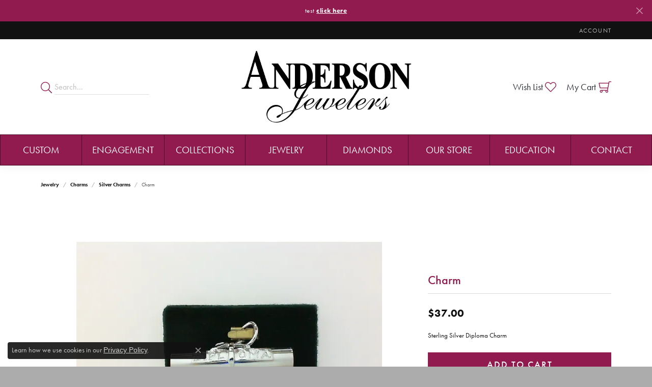

--- FILE ---
content_type: text/css
request_url: https://www.andersonjewelers.com/css/local.css?t=3477
body_size: 877
content:
/*!
 * Anderson Jewelers
 * Copyright 2008-2017 Punchmark
 */



.link-container .btn-link {
  position: relative;
  color: #111111;
}

.link-container .btn-link:after {
  content: "";
  position: absolute;
  bottom: 3px;
  left: 0;
  width: 100%;
  height: 2px;
  background: var(--primary);
}

.link-container .btn-link:hover,
.link-container .btn-link:focus {
  color: var(--primary);
}

header .content-toolbar > .content-toolbar-inner > ul > li.himalaya-search .form-control:hover,
header .content-toolbar > .content-toolbar-inner > ul > li.himalaya-search .form-control:focus {
  border-color: var(--primary);
  box-shadow: none !important;
}

footer h6 {
  color: var(--primary) !important;
}

footer label,
footer address,
footer address a,
footer address a strong,
footer address > table tr > td > span,
footer address > table tr > td > strong,
footer .footerlinks li a,
footer .p,
footer p, 
footer p.copyrights,
footer p.copyrights * {
  color: rgba(0,0,0,0.85) !important;
}

footer .input-group .btn:hover,
footer .input-group .btn:focus {
  color: var(--primary) !important;
}



/* =================================================
	DARK NAV ADJUSTMENTS
================================================= */

nav.navbar .nav-item .nav-link {
  border-top: 1px solid rgba(0,0,0,0.5);
  color: white !important;
}

nav.navbar .nav-item:last-child .nav-link {
  border-bottom: 1px solid rgba(0,0,0,0.5);
}

nav.navbar .nav-item .nav-link:hover, 
nav.navbar .nav-item .nav-link:focus, 
nav.navbar .nav-item.dropdown-is-open .nav-link,
nav.navbar .nav-item.show .nav-link {
  background: rgba(0,0,0,0.25) !important;
  border-color: rgba(0,0,0,0.5) !important;
  color: white !important;
}

nav.navbar .dropdown > .dropdown-menu {
  border: 0 !important;
}

nav.navbar .dropdown > .dropdown-menu .dropdown-submenu .dropdown-menu {
  border: 0 !important;
  box-shadow: 0 0 0 1px rgba(0,0,0,0.05), 0 0 10px rgba(0,0,0,0.15) !important;
}

@media(min-width:768px){
	nav.navbar,
	nav.navbar .navbar-nav,
	nav.navbar .container {
	  max-width: 100% !important;
	  padding-left: 0 !important;
	  padding-right: 0 !important;
	  border-radius: 0;
	  border: 0;
	}
	nav.navbar .nav-item {
	  width: 100%;
	  border-radius: 0;
	}
	nav.navbar .nav-item .nav-link {
	  border-top: 1px solid rgba(0,0,0,0.5);
	  border-bottom: 1px solid rgba(0,0,0,0.5);
	  border-left: 1px solid rgba(0,0,0,0.5);	  
	  padding: 10px !important;
	  height: 100%;
	  border-radius: 0;
	}
	nav.navbar .nav-item:last-child .nav-link {
	  border-right: 1px solid rgba(0,0,0,0.5);
	}
}

@media(min-width:992px){
	nav.navbar .nav-item .nav-link {
	  padding: 20px !important;
	}
}



/* =================================================
	HEADER
================================================= */

.alert-global,
.alert-global a.alert-link {
  font-size: 13px;
  letter-spacing: 0.03rem;
  text-transform: none;
  transform: none;
  background: var(--primary);
  border: var(--primary);
}

.alert-global a.alert-link {
  text-decoration: underline;
}

.toolbar > .toolbar-inner > ul > li > a {
  letter-spacing: 0.075rem;
  font-size: 12px;
  color: rgba(255,255,255,0.7);
}

.toolbar > .toolbar-inner > ul > li > a:hover,
.toolbar > .toolbar-inner > ul > li > a:focus {
  color: rgba(255,255,255,1);
}

.toolbar > .toolbar-inner > ul li.dropdown > .dropdown-menu {
  border-radius: 0.25rem !important;
}

header .content-toolbar > .content-toolbar-inner > ul > li > a > i.icon-shopping-cart {
	-webkit-transform: scaleX(-1) translateY(3px);
	-moz-transform: scaleX(-1) translateY(3px);
	-o-transform: scaleX(-1) translateY(3px);
	-ms-transform: scaleX(-1) translateY(3px);
	transform: scaleX(-1) translateY(3px);
}

.toolbar .social-networks.outline-circles .network {
  border-color: white !important;
  color: white !important;
}

.toolbar .social-networks.outline-circles .network:hover, 
.toolbar .social-networks.outline-circles .network:focus {
  background: white !important;
}

.toolbar .social-networks.outline-circles .network:hover i, 
.toolbar .social-networks.outline-circles .network:focus i {
  color: var(--primary) !important;
}

#top-menu-item-custom-1 > div > a.network.twitter-square {
visibility: hidden !important;
}

a#logo {
  min-width: 65%;
}

@media(min-width:575px){
	a#logo {
	  min-width: 185px;
	}
}
@media(min-width:768px){
	a#logo {
	  min-width: 185px;
	}
}
@media(min-width:992px){
	a#logo {
	  min-width: 275px;
	}
}
@media(min-width:1200px){
	a#logo {
	  min-width: 375px;
	}
}

@media(max-width: 767px){
	nav.navbar {
	  border: 0;
	}
	nav.navbar .navbar-toggler {
	  margin-top: -64px;
	}
}

/*	=================================================
	FOOTER
================================================= */

footer {
  border-top: 5px solid var(--primary);
}

footer h6 {
  font-size: 16px;
  letter-spacing: 0.05rem;
}

footer label,
footer address,
footer address a,
footer address > table tr > td > span,
footer address > table tr > td > strong,
footer .footerlinks li a,
footer p, footer .p {
  font-size: 13px;
  letter-spacing: 0.05rem;
}

footer a:hover,
footer a:focus,
footer address a:hover,
footer address a:focus,
footer address a:hover *,
footer address a:focus * {
  color: var(--primary) !important;
}

footer address a strong.text-uppercase.small {
  display: none !important;
}

footer .input-group .btn:focus {
  box-shadow: none !important;
}